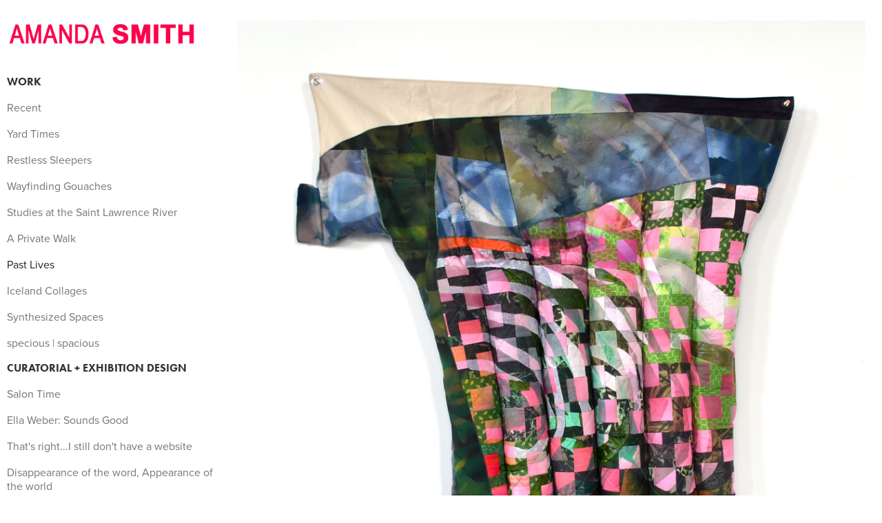

--- FILE ---
content_type: text/html; charset=utf-8
request_url: https://amandasmithart.com/past-lives
body_size: 9820
content:
<!DOCTYPE HTML>
<html lang="en-US">
<head>
  <meta charset="UTF-8" />
  <meta name="viewport" content="width=device-width, initial-scale=1" />
      <meta name="keywords"  content="Amanda Smith,Amanda Smith art,Amanda Smith artist,Amanda Smith painter,painting,art,contemporary painting,Amanda Smith curator,curator,Amanda Smith Nebraska,Amanda Smith Omaha,Amanda Smith Springfield,Amanda Smith Missouri,Amanda Smith quilts,Amanda Smith textiles,Amanda Smith quilting,Painting,contemporary art" />
      <meta name="description"  content="Online portfolio of Bloomington, Indiana-based artist Amanda Smith" />
      <meta name="twitter:card"  content="summary_large_image" />
      <meta name="twitter:site"  content="@AdobePortfolio" />
      <meta  property="og:title" content="Amanda Smith - Past Lives" />
      <meta  property="og:description" content="Online portfolio of Bloomington, Indiana-based artist Amanda Smith" />
      <meta  property="og:image" content="https://cdn.myportfolio.com/7fa154c838b0667bbc9e659d40a1eb8e/688dcb25-2a95-4639-a9e7-39df79baad33_rwc_785x356x1963x1963x1963.jpg?h=578373cf34c1c5f811410d35fdcb54c9" />
      <link rel="icon" href="[data-uri]"  />
      <link rel="stylesheet" href="/dist/css/main.css" type="text/css" />
      <link rel="stylesheet" href="https://cdn.myportfolio.com/7fa154c838b0667bbc9e659d40a1eb8e/bc98354777b57634c0c9a5915b97daa21761171129.css?h=21f0be4c3f16fb8b6aa18af87d9a5dba" type="text/css" />
    <link rel="canonical" href="https://amandasmithart.com/past-lives" />
      <title>Amanda Smith - Past Lives</title>
    <script type="text/javascript" src="//use.typekit.net/ik/[base64].js?cb=8dae7d4d979f383d5ca1dd118e49b6878a07c580" async onload="
    try {
      window.Typekit.load();
    } catch (e) {
      console.warn('Typekit not loaded.');
    }
    "></script>
</head>
  <body class="transition-enabled">  <div class='page-background-video page-background-video-with-panel'>
  </div>
  <div class="js-responsive-nav">
    <div class="responsive-nav has-social">
      <div class="close-responsive-click-area js-close-responsive-nav">
        <div class="close-responsive-button"></div>
      </div>
          <nav data-hover-hint="nav">
              <ul class="group">
                  <li class="gallery-title"><a href="/projects" >WORK</a></li>
            <li class="project-title"><a href="/recent" >Recent</a></li>
            <li class="project-title"><a href="/between-fires" >Yard Times</a></li>
            <li class="project-title"><a href="/restless-sleepers" >Restless Sleepers</a></li>
            <li class="project-title"><a href="/wayfinding-gouaches" >Wayfinding Gouaches</a></li>
            <li class="project-title"><a href="/studies-at-the-saint-lawrence-river" >Studies at the Saint Lawrence River</a></li>
            <li class="project-title"><a href="/a-private-walk" >A Private Walk</a></li>
            <li class="project-title"><a href="/past-lives" class="active">Past Lives</a></li>
            <li class="project-title"><a href="/iceland-collages" >Iceland Collages</a></li>
            <li class="project-title"><a href="/synthesized-spaces" >Synthesized Spaces</a></li>
            <li class="project-title"><a href="/specious-spacious" >specious | spacious</a></li>
              </ul>
              <ul class="group">
                  <li class="gallery-title"><a href="/curatorial" >CURATORIAL + EXHIBITION DESIGN</a></li>
            <li class="project-title"><a href="/salon-time" >Salon Time</a></li>
            <li class="project-title"><a href="/ella-weber-sounds-good" >Ella Weber: Sounds Good</a></li>
            <li class="project-title"><a href="/thats-righti-still-dont-have-a-website" >That's right...I still don't have a website</a></li>
            <li class="project-title"><a href="/disappearance-of-the-word-appearance-of-the-world" >Disappearance of the word, Appearance of the world</a></li>
            <li class="project-title"><a href="/where-we-land" >Where We Land</a></li>
            <li class="project-title"><a href="/angie-seykora-part-to-part" >Angie Seykora: Part to Part</a></li>
            <li class="project-title"><a href="/rebecca-allan-tondos-from-the-crossroads-project" >Rebecca Allan: Tondos from the Crossroads Project</a></li>
            <li class="project-title"><a href="/retrofit" >Retrofit</a></li>
              </ul>
      <div class="page-title">
        <a href="/cv-contact" >CV + BIO</a>
      </div>
      <div class="page-title">
        <a href="/contact" >CONTACT</a>
      </div>
              <div class="social pf-nav-social" data-hover-hint="navSocialIcons">
                <ul>
                        <li>
                          <a href="https://www.linkedin.com/in/amanda-smith-5a3290aa/" target="_blank">
                            <svg version="1.1" id="Layer_1" xmlns="http://www.w3.org/2000/svg" xmlns:xlink="http://www.w3.org/1999/xlink" viewBox="0 0 30 24" style="enable-background:new 0 0 30 24;" xml:space="preserve" class="icon">
                            <path id="path-1_24_" d="M19.6,19v-5.8c0-1.4-0.5-2.4-1.7-2.4c-1,0-1.5,0.7-1.8,1.3C16,12.3,16,12.6,16,13v6h-3.4
                              c0,0,0.1-9.8,0-10.8H16v1.5c0,0,0,0,0,0h0v0C16.4,9,17.2,7.9,19,7.9c2.3,0,4,1.5,4,4.9V19H19.6z M8.9,6.7L8.9,6.7
                              C7.7,6.7,7,5.9,7,4.9C7,3.8,7.8,3,8.9,3s1.9,0.8,1.9,1.9C10.9,5.9,10.1,6.7,8.9,6.7z M10.6,19H7.2V8.2h3.4V19z"/>
                            </svg>
                          </a>
                        </li>
                        <li>
                          <a href="https://www.instagram.com/amanda_smith_art/" target="_blank">
                            <svg version="1.1" id="Layer_1" xmlns="http://www.w3.org/2000/svg" xmlns:xlink="http://www.w3.org/1999/xlink" viewBox="0 0 30 24" style="enable-background:new 0 0 30 24;" xml:space="preserve" class="icon">
                            <g>
                              <path d="M15,5.4c2.1,0,2.4,0,3.2,0c0.8,0,1.2,0.2,1.5,0.3c0.4,0.1,0.6,0.3,0.9,0.6c0.3,0.3,0.5,0.5,0.6,0.9
                                c0.1,0.3,0.2,0.7,0.3,1.5c0,0.8,0,1.1,0,3.2s0,2.4,0,3.2c0,0.8-0.2,1.2-0.3,1.5c-0.1,0.4-0.3,0.6-0.6,0.9c-0.3,0.3-0.5,0.5-0.9,0.6
                                c-0.3,0.1-0.7,0.2-1.5,0.3c-0.8,0-1.1,0-3.2,0s-2.4,0-3.2,0c-0.8,0-1.2-0.2-1.5-0.3c-0.4-0.1-0.6-0.3-0.9-0.6
                                c-0.3-0.3-0.5-0.5-0.6-0.9c-0.1-0.3-0.2-0.7-0.3-1.5c0-0.8,0-1.1,0-3.2s0-2.4,0-3.2c0-0.8,0.2-1.2,0.3-1.5c0.1-0.4,0.3-0.6,0.6-0.9
                                c0.3-0.3,0.5-0.5,0.9-0.6c0.3-0.1,0.7-0.2,1.5-0.3C12.6,5.4,12.9,5.4,15,5.4 M15,4c-2.2,0-2.4,0-3.3,0c-0.9,0-1.4,0.2-1.9,0.4
                                c-0.5,0.2-1,0.5-1.4,0.9C7.9,5.8,7.6,6.2,7.4,6.8C7.2,7.3,7.1,7.9,7,8.7C7,9.6,7,9.8,7,12s0,2.4,0,3.3c0,0.9,0.2,1.4,0.4,1.9
                                c0.2,0.5,0.5,1,0.9,1.4c0.4,0.4,0.9,0.7,1.4,0.9c0.5,0.2,1.1,0.3,1.9,0.4c0.9,0,1.1,0,3.3,0s2.4,0,3.3,0c0.9,0,1.4-0.2,1.9-0.4
                                c0.5-0.2,1-0.5,1.4-0.9c0.4-0.4,0.7-0.9,0.9-1.4c0.2-0.5,0.3-1.1,0.4-1.9c0-0.9,0-1.1,0-3.3s0-2.4,0-3.3c0-0.9-0.2-1.4-0.4-1.9
                                c-0.2-0.5-0.5-1-0.9-1.4c-0.4-0.4-0.9-0.7-1.4-0.9c-0.5-0.2-1.1-0.3-1.9-0.4C17.4,4,17.2,4,15,4L15,4L15,4z"/>
                              <path d="M15,7.9c-2.3,0-4.1,1.8-4.1,4.1s1.8,4.1,4.1,4.1s4.1-1.8,4.1-4.1S17.3,7.9,15,7.9L15,7.9z M15,14.7c-1.5,0-2.7-1.2-2.7-2.7
                                c0-1.5,1.2-2.7,2.7-2.7s2.7,1.2,2.7,2.7C17.7,13.5,16.5,14.7,15,14.7L15,14.7z"/>
                              <path d="M20.2,7.7c0,0.5-0.4,1-1,1s-1-0.4-1-1s0.4-1,1-1S20.2,7.2,20.2,7.7L20.2,7.7z"/>
                            </g>
                            </svg>
                          </a>
                        </li>
                </ul>
              </div>
          </nav>
    </div>
  </div>
  <div class="site-wrap cfix js-site-wrap">
    <div class="site-container">
      <div class="site-content e2e-site-content">
        <div class="sidebar-content">
          <header class="site-header">
              <div class="logo-wrap" data-hover-hint="logo">
                    <div class="logo e2e-site-logo-text logo-image  ">
    <a href="/projects" class="image-normal image-link">
      <img src="https://cdn.myportfolio.com/7fa154c838b0667bbc9e659d40a1eb8e/804c5bac-a4d6-4796-82e5-2e21cf55adf2_rwc_0x0x793x104x4096.jpg?h=d234aaa12ae61308c08223230f282581" alt="Amanda Smith">
    </a>
</div>
              </div>
  <div class="hamburger-click-area js-hamburger">
    <div class="hamburger">
      <i></i>
      <i></i>
      <i></i>
    </div>
  </div>
          </header>
              <nav data-hover-hint="nav">
              <ul class="group">
                  <li class="gallery-title"><a href="/projects" >WORK</a></li>
            <li class="project-title"><a href="/recent" >Recent</a></li>
            <li class="project-title"><a href="/between-fires" >Yard Times</a></li>
            <li class="project-title"><a href="/restless-sleepers" >Restless Sleepers</a></li>
            <li class="project-title"><a href="/wayfinding-gouaches" >Wayfinding Gouaches</a></li>
            <li class="project-title"><a href="/studies-at-the-saint-lawrence-river" >Studies at the Saint Lawrence River</a></li>
            <li class="project-title"><a href="/a-private-walk" >A Private Walk</a></li>
            <li class="project-title"><a href="/past-lives" class="active">Past Lives</a></li>
            <li class="project-title"><a href="/iceland-collages" >Iceland Collages</a></li>
            <li class="project-title"><a href="/synthesized-spaces" >Synthesized Spaces</a></li>
            <li class="project-title"><a href="/specious-spacious" >specious | spacious</a></li>
              </ul>
              <ul class="group">
                  <li class="gallery-title"><a href="/curatorial" >CURATORIAL + EXHIBITION DESIGN</a></li>
            <li class="project-title"><a href="/salon-time" >Salon Time</a></li>
            <li class="project-title"><a href="/ella-weber-sounds-good" >Ella Weber: Sounds Good</a></li>
            <li class="project-title"><a href="/thats-righti-still-dont-have-a-website" >That's right...I still don't have a website</a></li>
            <li class="project-title"><a href="/disappearance-of-the-word-appearance-of-the-world" >Disappearance of the word, Appearance of the world</a></li>
            <li class="project-title"><a href="/where-we-land" >Where We Land</a></li>
            <li class="project-title"><a href="/angie-seykora-part-to-part" >Angie Seykora: Part to Part</a></li>
            <li class="project-title"><a href="/rebecca-allan-tondos-from-the-crossroads-project" >Rebecca Allan: Tondos from the Crossroads Project</a></li>
            <li class="project-title"><a href="/retrofit" >Retrofit</a></li>
              </ul>
      <div class="page-title">
        <a href="/cv-contact" >CV + BIO</a>
      </div>
      <div class="page-title">
        <a href="/contact" >CONTACT</a>
      </div>
                  <div class="social pf-nav-social" data-hover-hint="navSocialIcons">
                    <ul>
                            <li>
                              <a href="https://www.linkedin.com/in/amanda-smith-5a3290aa/" target="_blank">
                                <svg version="1.1" id="Layer_1" xmlns="http://www.w3.org/2000/svg" xmlns:xlink="http://www.w3.org/1999/xlink" viewBox="0 0 30 24" style="enable-background:new 0 0 30 24;" xml:space="preserve" class="icon">
                                <path id="path-1_24_" d="M19.6,19v-5.8c0-1.4-0.5-2.4-1.7-2.4c-1,0-1.5,0.7-1.8,1.3C16,12.3,16,12.6,16,13v6h-3.4
                                  c0,0,0.1-9.8,0-10.8H16v1.5c0,0,0,0,0,0h0v0C16.4,9,17.2,7.9,19,7.9c2.3,0,4,1.5,4,4.9V19H19.6z M8.9,6.7L8.9,6.7
                                  C7.7,6.7,7,5.9,7,4.9C7,3.8,7.8,3,8.9,3s1.9,0.8,1.9,1.9C10.9,5.9,10.1,6.7,8.9,6.7z M10.6,19H7.2V8.2h3.4V19z"/>
                                </svg>
                              </a>
                            </li>
                            <li>
                              <a href="https://www.instagram.com/amanda_smith_art/" target="_blank">
                                <svg version="1.1" id="Layer_1" xmlns="http://www.w3.org/2000/svg" xmlns:xlink="http://www.w3.org/1999/xlink" viewBox="0 0 30 24" style="enable-background:new 0 0 30 24;" xml:space="preserve" class="icon">
                                <g>
                                  <path d="M15,5.4c2.1,0,2.4,0,3.2,0c0.8,0,1.2,0.2,1.5,0.3c0.4,0.1,0.6,0.3,0.9,0.6c0.3,0.3,0.5,0.5,0.6,0.9
                                    c0.1,0.3,0.2,0.7,0.3,1.5c0,0.8,0,1.1,0,3.2s0,2.4,0,3.2c0,0.8-0.2,1.2-0.3,1.5c-0.1,0.4-0.3,0.6-0.6,0.9c-0.3,0.3-0.5,0.5-0.9,0.6
                                    c-0.3,0.1-0.7,0.2-1.5,0.3c-0.8,0-1.1,0-3.2,0s-2.4,0-3.2,0c-0.8,0-1.2-0.2-1.5-0.3c-0.4-0.1-0.6-0.3-0.9-0.6
                                    c-0.3-0.3-0.5-0.5-0.6-0.9c-0.1-0.3-0.2-0.7-0.3-1.5c0-0.8,0-1.1,0-3.2s0-2.4,0-3.2c0-0.8,0.2-1.2,0.3-1.5c0.1-0.4,0.3-0.6,0.6-0.9
                                    c0.3-0.3,0.5-0.5,0.9-0.6c0.3-0.1,0.7-0.2,1.5-0.3C12.6,5.4,12.9,5.4,15,5.4 M15,4c-2.2,0-2.4,0-3.3,0c-0.9,0-1.4,0.2-1.9,0.4
                                    c-0.5,0.2-1,0.5-1.4,0.9C7.9,5.8,7.6,6.2,7.4,6.8C7.2,7.3,7.1,7.9,7,8.7C7,9.6,7,9.8,7,12s0,2.4,0,3.3c0,0.9,0.2,1.4,0.4,1.9
                                    c0.2,0.5,0.5,1,0.9,1.4c0.4,0.4,0.9,0.7,1.4,0.9c0.5,0.2,1.1,0.3,1.9,0.4c0.9,0,1.1,0,3.3,0s2.4,0,3.3,0c0.9,0,1.4-0.2,1.9-0.4
                                    c0.5-0.2,1-0.5,1.4-0.9c0.4-0.4,0.7-0.9,0.9-1.4c0.2-0.5,0.3-1.1,0.4-1.9c0-0.9,0-1.1,0-3.3s0-2.4,0-3.3c0-0.9-0.2-1.4-0.4-1.9
                                    c-0.2-0.5-0.5-1-0.9-1.4c-0.4-0.4-0.9-0.7-1.4-0.9c-0.5-0.2-1.1-0.3-1.9-0.4C17.4,4,17.2,4,15,4L15,4L15,4z"/>
                                  <path d="M15,7.9c-2.3,0-4.1,1.8-4.1,4.1s1.8,4.1,4.1,4.1s4.1-1.8,4.1-4.1S17.3,7.9,15,7.9L15,7.9z M15,14.7c-1.5,0-2.7-1.2-2.7-2.7
                                    c0-1.5,1.2-2.7,2.7-2.7s2.7,1.2,2.7,2.7C17.7,13.5,16.5,14.7,15,14.7L15,14.7z"/>
                                  <path d="M20.2,7.7c0,0.5-0.4,1-1,1s-1-0.4-1-1s0.4-1,1-1S20.2,7.2,20.2,7.7L20.2,7.7z"/>
                                </g>
                                </svg>
                              </a>
                            </li>
                    </ul>
                  </div>
              </nav>
        </div>
        <main>
  <div class="page-container" data-context="page.page.container" data-hover-hint="pageContainer">
    <section class="page standard-modules">
      <div class="page-content js-page-content" data-context="pages" data-identity="id:p5add38c4136c7de03790c6a62705f51e19e14f40b25c94544299b">
        <div id="project-canvas" class="js-project-modules modules content">
          <div id="project-modules">
              
              <div class="project-module module image project-module-image js-js-project-module"  style="padding-top: px;
padding-bottom: 70px;
  width: 95%;
">

  

  
     <div class="js-lightbox" data-src="https://cdn.myportfolio.com/7fa154c838b0667bbc9e659d40a1eb8e/d74782ac-2bde-4854-a266-5c71cb50dd0b.jpg?h=06f60c9b205e3b2fb6e0482ef465e927">
           <img
             class="js-lazy e2e-site-project-module-image"
             src="[data-uri]"
             data-src="https://cdn.myportfolio.com/7fa154c838b0667bbc9e659d40a1eb8e/d74782ac-2bde-4854-a266-5c71cb50dd0b_rw_1920.jpg?h=7c339abb30dd273acd61086457affa8a"
             data-srcset="https://cdn.myportfolio.com/7fa154c838b0667bbc9e659d40a1eb8e/d74782ac-2bde-4854-a266-5c71cb50dd0b_rw_600.jpg?h=7823b105ce22bcfc300bbad5153d2db9 600w,https://cdn.myportfolio.com/7fa154c838b0667bbc9e659d40a1eb8e/d74782ac-2bde-4854-a266-5c71cb50dd0b_rw_1200.jpg?h=a5c3e3660e3735c764a8b4f04cddba53 1200w,https://cdn.myportfolio.com/7fa154c838b0667bbc9e659d40a1eb8e/d74782ac-2bde-4854-a266-5c71cb50dd0b_rw_1920.jpg?h=7c339abb30dd273acd61086457affa8a 1920w,"
             data-sizes="(max-width: 1920px) 100vw, 1920px"
             width="1920"
             height="0"
             style="padding-bottom: 102.5%; background: rgba(0, 0, 0, 0.03)"
             
           >
     </div>
  

    <div class="project-module module-caption-container js-caption-container align-left">
      <div class="rich-text module-caption js-text-editable"><p><span style="font-family:vcsm;font-weight:300;"></span><span style="font-family:vcsm;font-style:italic;font-weight:300;">Past Life Raft no. 1</span><span style="font-family:vcsm;font-weight:300;">, 2019. &nbsp;Acrylic, spray paint, canvas, wool, mixed cotton fabrics, digital prints on cotton, and polyfill, 40 x 40"</span></p></div>
    </div>
</div>

              
              
              
              
              
              
              
              
              
              
              
              
              
              
              
              
              
              <div class="project-module module tree project-module-tree js-js-project-module e2e-site-project-module-tree" >
  <div class="tree-wrapper valign-top">
      <div class="tree-child-wrapper" style="flex: 978000000">
        
        <div class="project-module module image project-module-image js-js-project-module"  style="padding-top: px;
padding-bottom: 70px;
  width: 90%;
">

  

  
     <div class="js-lightbox" data-src="https://cdn.myportfolio.com/7fa154c838b0667bbc9e659d40a1eb8e/81211058-a7b8-411b-9ce7-972e8fdc662d.jpg?h=f8cea7982266e046cb233e9607771814">
           <img
             class="js-lazy e2e-site-project-module-image"
             src="[data-uri]"
             data-src="https://cdn.myportfolio.com/7fa154c838b0667bbc9e659d40a1eb8e/81211058-a7b8-411b-9ce7-972e8fdc662d_rw_1200.jpg?h=2405bd36725da65492e0b09c223bf616"
             data-srcset="https://cdn.myportfolio.com/7fa154c838b0667bbc9e659d40a1eb8e/81211058-a7b8-411b-9ce7-972e8fdc662d_rw_600.jpg?h=bdb85bf8b4979d0303dbbf1cc1305636 600w,https://cdn.myportfolio.com/7fa154c838b0667bbc9e659d40a1eb8e/81211058-a7b8-411b-9ce7-972e8fdc662d_rw_1200.jpg?h=2405bd36725da65492e0b09c223bf616 978w,"
             data-sizes="(max-width: 978px) 100vw, 978px"
             width="978"
             height="0"
             style="padding-bottom: 122.67%; background: rgba(0, 0, 0, 0.03)"
             
           >
     </div>
  

    <div class="project-module module-caption-container js-caption-container align-left">
      <div class="rich-text module-caption js-text-editable"><p><span style="font-family:vcsm;font-weight:300;"></span><span style="font-family:vcsm;font-style:italic;font-weight:300;">Past Life Raft no. 2,</span><span style="font-family:vcsm;font-weight:300;"> 2019. &nbsp;Acrylic, spray paint, canvas, wool, mixed cotton fabrics, digital prints on cotton, and polyfil, 50&nbsp;x 40"</span></p></div>
    </div>
</div>

        
        
        
        
        
        
        
      </div>
      <div class="tree-child-wrapper" style="flex: 1459151362">
        
        <div class="project-module module image project-module-image js-js-project-module"  style="padding-top: px;
padding-bottom: 70px;
  width: 90%;
">

  

  
     <div class="js-lightbox" data-src="https://cdn.myportfolio.com/7fa154c838b0667bbc9e659d40a1eb8e/3cb69f1d-c6ef-44d2-a21e-6d4f5910ab74.jpg?h=865b32addf375dc497c8a2baadb55ba0">
           <img
             class="js-lazy e2e-site-project-module-image"
             src="[data-uri]"
             data-src="https://cdn.myportfolio.com/7fa154c838b0667bbc9e659d40a1eb8e/3cb69f1d-c6ef-44d2-a21e-6d4f5910ab74_rw_1920.jpg?h=85f574ef6cb4fc4344eab8dd7087cc48"
             data-srcset="https://cdn.myportfolio.com/7fa154c838b0667bbc9e659d40a1eb8e/3cb69f1d-c6ef-44d2-a21e-6d4f5910ab74_rw_600.jpg?h=f5993074caf7663cf0dcdc06c5fd8978 600w,https://cdn.myportfolio.com/7fa154c838b0667bbc9e659d40a1eb8e/3cb69f1d-c6ef-44d2-a21e-6d4f5910ab74_rw_1200.jpg?h=7717597023fa73755480edbd5372a1a1 1200w,https://cdn.myportfolio.com/7fa154c838b0667bbc9e659d40a1eb8e/3cb69f1d-c6ef-44d2-a21e-6d4f5910ab74_rw_1920.jpg?h=85f574ef6cb4fc4344eab8dd7087cc48 1920w,"
             data-sizes="(max-width: 1920px) 100vw, 1920px"
             width="1920"
             height="0"
             style="padding-bottom: 82.17%; background: rgba(0, 0, 0, 0.03)"
             
           >
     </div>
  

    <div class="project-module module-caption-container js-caption-container align-left">
      <div class="rich-text module-caption js-text-editable"><p><span style="font-family:vcsm;font-weight:300;"></span><span style="font-family:vcsm;font-style:italic;font-weight:300;">Limbo Cushion</span><span style="font-family:vcsm;font-weight:300;">, 2019.&nbsp; Acrylic, spray paint, mixed cotton fabrics, digital prints on cotton, wool, canvas, cord, grommets, polyfil</span></p></div>
    </div>
</div>

        
        
        
        
        
        
        
      </div>
  </div>
</div>

              
              <div class="project-module module image project-module-image js-js-project-module"  style="padding-top: px;
padding-bottom: 70px;
  width: 95%;
">

  

  
     <div class="js-lightbox" data-src="https://cdn.myportfolio.com/7fa154c838b0667bbc9e659d40a1eb8e/b005df7a-6da6-4b56-b6b2-3d41448579cc.jpg?h=8709888b42402d9e2e1e343379e242a3">
           <img
             class="js-lazy e2e-site-project-module-image"
             src="[data-uri]"
             data-src="https://cdn.myportfolio.com/7fa154c838b0667bbc9e659d40a1eb8e/b005df7a-6da6-4b56-b6b2-3d41448579cc_rw_3840.jpg?h=25afb36e37e7f4a2d4bf7bc32c725ad2"
             data-srcset="https://cdn.myportfolio.com/7fa154c838b0667bbc9e659d40a1eb8e/b005df7a-6da6-4b56-b6b2-3d41448579cc_rw_600.jpg?h=73e43df8e33bab064f9e8f3ef3d7fd74 600w,https://cdn.myportfolio.com/7fa154c838b0667bbc9e659d40a1eb8e/b005df7a-6da6-4b56-b6b2-3d41448579cc_rw_1200.jpg?h=7f22d132f48e4d3962836f447f262107 1200w,https://cdn.myportfolio.com/7fa154c838b0667bbc9e659d40a1eb8e/b005df7a-6da6-4b56-b6b2-3d41448579cc_rw_1920.jpg?h=ca4cbc0e405747aed71565aec8ead882 1920w,https://cdn.myportfolio.com/7fa154c838b0667bbc9e659d40a1eb8e/b005df7a-6da6-4b56-b6b2-3d41448579cc_rw_3840.jpg?h=25afb36e37e7f4a2d4bf7bc32c725ad2 3840w,"
             data-sizes="(max-width: 3840px) 100vw, 3840px"
             width="3840"
             height="0"
             style="padding-bottom: 68.67%; background: rgba(0, 0, 0, 0.03)"
             
           >
     </div>
  

    <div class="project-module module-caption-container js-caption-container align-left">
      <div class="rich-text module-caption js-text-editable"><p><span style="font-family:arial"></span><span style="font-family:vcsm;font-style:italic;font-weight:300;">Past Lives no. 6</span><span style="font-family:arial">, </span><span style="font-family:vcsm;font-weight:300;">2018. &nbsp;Mixed fabrics, acrylic paint, thread, and batting. &nbsp;56 x 82"&nbsp;(Collection of International Quilt Museum)</span><span style="font-family:arial"></span></p></div>
    </div>
</div>

              
              
              
              
              
              
              
              
              
              
              
              
              
              
              
              
              
              <div class="project-module module tree project-module-tree js-js-project-module e2e-site-project-module-tree" >
  <div class="tree-wrapper valign-top">
      <div class="tree-child-wrapper" style="flex: 3840000000">
        
        <div class="project-module module image project-module-image js-js-project-module"  style="padding-top: px;
padding-bottom: 70px;
  width: 90%;
  max-width: 2000px;
">

  

  
     <div class="js-lightbox" data-src="https://cdn.myportfolio.com/7fa154c838b0667bbc9e659d40a1eb8e/e2e44bad-8c7d-427f-8b9c-b5fb2627c77f.jpg?h=d24d71fc51698ebd08061d068f04f45d">
           <img
             class="js-lazy e2e-site-project-module-image"
             src="[data-uri]"
             data-src="https://cdn.myportfolio.com/7fa154c838b0667bbc9e659d40a1eb8e/e2e44bad-8c7d-427f-8b9c-b5fb2627c77f_rw_3840.jpg?h=dccd204cd2519e59e32a7dbf14fc64e8"
             data-srcset="https://cdn.myportfolio.com/7fa154c838b0667bbc9e659d40a1eb8e/e2e44bad-8c7d-427f-8b9c-b5fb2627c77f_rw_600.jpg?h=d8b33ebd84bd68afd8b2ab397b29f4b8 600w,https://cdn.myportfolio.com/7fa154c838b0667bbc9e659d40a1eb8e/e2e44bad-8c7d-427f-8b9c-b5fb2627c77f_rw_1200.jpg?h=a825c55a19f20aa8032c91ab95da930a 1200w,https://cdn.myportfolio.com/7fa154c838b0667bbc9e659d40a1eb8e/e2e44bad-8c7d-427f-8b9c-b5fb2627c77f_rw_1920.jpg?h=14f8771a8a59ad34919d6b762b690ef1 1920w,https://cdn.myportfolio.com/7fa154c838b0667bbc9e659d40a1eb8e/e2e44bad-8c7d-427f-8b9c-b5fb2627c77f_rw_3840.jpg?h=dccd204cd2519e59e32a7dbf14fc64e8 3840w,"
             data-sizes="(max-width: 3840px) 100vw, 3840px"
             width="3840"
             height="0"
             style="padding-bottom: 75%; background: rgba(0, 0, 0, 0.03)"
             
           >
     </div>
  

    <div class="project-module module-caption-container js-caption-container align-left">
      <div class="rich-text module-caption js-text-editable"><p><span style="font-family:arial"></span><span style="font-family:vcsm;font-style:italic;font-weight:300;">Past Lives no.3</span><span style="font-family:arial">, </span><span style="font-family:vcsm;font-weight:300;">2018.&nbsp;Cotton fabrics, digital image on cotton, hand-dyed and painted fabrics, duck hunting camouflage, thread, and batting,&nbsp;52 x 68”</span><span style="font-family:arial"></span></p></div>
    </div>
</div>

        
        
        
        
        
        
        
      </div>
      <div class="tree-child-wrapper" style="flex: 3976453697">
        
        <div class="project-module module image project-module-image js-js-project-module"  style="padding-top: px;
padding-bottom: 70px;
  width: 90%;
">

  

  
     <div class="js-lightbox" data-src="https://cdn.myportfolio.com/7fa154c838b0667bbc9e659d40a1eb8e/f32a165b-ffe0-48ad-82fe-f1fc9bcd5dd5.jpg?h=5c9c51c233f9a0745953382ca5298263">
           <img
             class="js-lazy e2e-site-project-module-image"
             src="[data-uri]"
             data-src="https://cdn.myportfolio.com/7fa154c838b0667bbc9e659d40a1eb8e/f32a165b-ffe0-48ad-82fe-f1fc9bcd5dd5_rw_1920.jpg?h=af098bb2164a07ef4c10c5979dc0eb75"
             data-srcset="https://cdn.myportfolio.com/7fa154c838b0667bbc9e659d40a1eb8e/f32a165b-ffe0-48ad-82fe-f1fc9bcd5dd5_rw_600.jpg?h=ae90c7d9753c896298f01242b4578f18 600w,https://cdn.myportfolio.com/7fa154c838b0667bbc9e659d40a1eb8e/f32a165b-ffe0-48ad-82fe-f1fc9bcd5dd5_rw_1200.jpg?h=4298ad10983fbf852ad20a8143ddb96c 1200w,https://cdn.myportfolio.com/7fa154c838b0667bbc9e659d40a1eb8e/f32a165b-ffe0-48ad-82fe-f1fc9bcd5dd5_rw_1920.jpg?h=af098bb2164a07ef4c10c5979dc0eb75 1920w,"
             data-sizes="(max-width: 1920px) 100vw, 1920px"
             width="1920"
             height="0"
             style="padding-bottom: 72.5%; background: rgba(0, 0, 0, 0.03)"
             
           >
     </div>
  

    <div class="project-module module-caption-container js-caption-container align-left">
      <div class="rich-text module-caption js-text-editable"><p><span style="font-family:arial"></span><span style="font-family:vcsm;font-style:italic;font-weight:300;">Past Lives no.1</span><span style="font-family:arial">, </span><span style="font-family:vcsm;font-weight:300;">2018.&nbsp;Cotton fabric, duck hunting camouflage, used dishtowels, thread, and batting,&nbsp;28 x 36”</span><span style="font-family:arial"></span></p></div>
    </div>
</div>

        
        
        
        
        
        
        
      </div>
  </div>
</div>

              
              
              
              
              
              
              
              
              
              <div class="project-module module tree project-module-tree js-js-project-module e2e-site-project-module-tree" >
  <div class="tree-wrapper valign-top">
      <div class="tree-child-wrapper" style="flex: 3840000000">
        
        <div class="project-module module image project-module-image js-js-project-module"  style="padding-top: px;
padding-bottom: 70px;
  width: 90%;
">

  

  
     <div class="js-lightbox" data-src="https://cdn.myportfolio.com/7fa154c838b0667bbc9e659d40a1eb8e/270d451e-98b4-4b2d-b88e-eaaad174e149.jpg?h=526dd33d9f1b881648032502b4191e72">
           <img
             class="js-lazy e2e-site-project-module-image"
             src="[data-uri]"
             data-src="https://cdn.myportfolio.com/7fa154c838b0667bbc9e659d40a1eb8e/270d451e-98b4-4b2d-b88e-eaaad174e149_rw_3840.jpg?h=a70d4fcde0a94afa7ca538bef7be869c"
             data-srcset="https://cdn.myportfolio.com/7fa154c838b0667bbc9e659d40a1eb8e/270d451e-98b4-4b2d-b88e-eaaad174e149_rw_600.jpg?h=b302b06baa8eabbe17127c4e7a00fc0b 600w,https://cdn.myportfolio.com/7fa154c838b0667bbc9e659d40a1eb8e/270d451e-98b4-4b2d-b88e-eaaad174e149_rw_1200.jpg?h=8424fe57487e283f7242a84fa0217791 1200w,https://cdn.myportfolio.com/7fa154c838b0667bbc9e659d40a1eb8e/270d451e-98b4-4b2d-b88e-eaaad174e149_rw_1920.jpg?h=f007b58470f11e5f36dd672824c07c51 1920w,https://cdn.myportfolio.com/7fa154c838b0667bbc9e659d40a1eb8e/270d451e-98b4-4b2d-b88e-eaaad174e149_rw_3840.jpg?h=a70d4fcde0a94afa7ca538bef7be869c 3840w,"
             data-sizes="(max-width: 3840px) 100vw, 3840px"
             width="3840"
             height="0"
             style="padding-bottom: 69.17%; background: rgba(0, 0, 0, 0.03)"
             
           >
     </div>
  

    <div class="project-module module-caption-container js-caption-container align-left">
      <div class="rich-text module-caption js-text-editable"><p><span style="font-family:vcsm;font-style:italic;font-weight:300;">Past Lives no. 7</span>, <span style="font-family:vcsm;font-weight:300;">2018. &nbsp;Mixed fabrics, digital print on cotton,&nbsp;quilted. &nbsp;56 x 82"</span></p></div>
    </div>
</div>

        
        
        
        
        
        
        
      </div>
      <div class="tree-child-wrapper" style="flex: 3536632017">
        
        <div class="project-module module image project-module-image js-js-project-module"  style="padding-top: px;
padding-bottom: 70px;
  width: 90%;
">

  

  
     <div class="js-lightbox" data-src="https://cdn.myportfolio.com/7fa154c838b0667bbc9e659d40a1eb8e/8a12e710-c67e-4afa-8d09-ad37271135aa.jpg?h=eb2df06d21ef9eee51173213e2dde882">
           <img
             class="js-lazy e2e-site-project-module-image"
             src="[data-uri]"
             data-src="https://cdn.myportfolio.com/7fa154c838b0667bbc9e659d40a1eb8e/8a12e710-c67e-4afa-8d09-ad37271135aa_rw_1920.jpg?h=6c1631d35a7c2b4b2133b96dbf627e3f"
             data-srcset="https://cdn.myportfolio.com/7fa154c838b0667bbc9e659d40a1eb8e/8a12e710-c67e-4afa-8d09-ad37271135aa_rw_600.jpg?h=5efb92614561ffa5757a971d842ae746 600w,https://cdn.myportfolio.com/7fa154c838b0667bbc9e659d40a1eb8e/8a12e710-c67e-4afa-8d09-ad37271135aa_rw_1200.jpg?h=8236651625c945e6b7b5a515acd68de0 1200w,https://cdn.myportfolio.com/7fa154c838b0667bbc9e659d40a1eb8e/8a12e710-c67e-4afa-8d09-ad37271135aa_rw_1920.jpg?h=6c1631d35a7c2b4b2133b96dbf627e3f 1920w,"
             data-sizes="(max-width: 1920px) 100vw, 1920px"
             width="1920"
             height="0"
             style="padding-bottom: 75%; background: rgba(0, 0, 0, 0.03)"
             
           >
     </div>
  

    <div class="project-module module-caption-container js-caption-container align-left">
      <div class="rich-text module-caption js-text-editable"><p><span style="font-family:vcsm;font-style:italic;font-weight:300;">Past Lives no. 8</span>, <span style="font-family:vcsm;font-weight:300;">2018. &nbsp;Mixed fabrics, digital prints on cotton, acrylic paint, stretched. &nbsp;45 x 60"</span></p></div>
    </div>
</div>

        
        
        
        
        
        
        
      </div>
  </div>
</div>

              
              
              
              
              
              
              
              
              
              <div class="project-module module tree project-module-tree js-js-project-module e2e-site-project-module-tree" >
  <div class="tree-wrapper valign-top">
      <div class="tree-child-wrapper" style="flex: 1920000000">
        
        <div class="project-module module image project-module-image js-js-project-module"  style="padding-top: px;
padding-bottom: 70px;
  width: 90%;
">

  

  
     <div class="js-lightbox" data-src="https://cdn.myportfolio.com/7fa154c838b0667bbc9e659d40a1eb8e/abf84ff2-822b-448d-b15a-8cf34bd18509.jpg?h=e1a295adcb540078ffbd2bb7a0dfbd06">
           <img
             class="js-lazy e2e-site-project-module-image"
             src="[data-uri]"
             data-src="https://cdn.myportfolio.com/7fa154c838b0667bbc9e659d40a1eb8e/abf84ff2-822b-448d-b15a-8cf34bd18509_rw_1920.jpg?h=bb616da4abf52bda177ac1ffb00e52b8"
             data-srcset="https://cdn.myportfolio.com/7fa154c838b0667bbc9e659d40a1eb8e/abf84ff2-822b-448d-b15a-8cf34bd18509_rw_600.jpg?h=b558cf36561e5a3de68b2eae4a184b36 600w,https://cdn.myportfolio.com/7fa154c838b0667bbc9e659d40a1eb8e/abf84ff2-822b-448d-b15a-8cf34bd18509_rw_1200.jpg?h=4cceb0b50b92196c103cb2f3ae374f07 1200w,https://cdn.myportfolio.com/7fa154c838b0667bbc9e659d40a1eb8e/abf84ff2-822b-448d-b15a-8cf34bd18509_rw_1920.jpg?h=bb616da4abf52bda177ac1ffb00e52b8 1920w,"
             data-sizes="(max-width: 1920px) 100vw, 1920px"
             width="1920"
             height="0"
             style="padding-bottom: 79.17%; background: rgba(0, 0, 0, 0.03)"
             
           >
     </div>
  

    <div class="project-module module-caption-container js-caption-container align-left">
      <div class="rich-text module-caption js-text-editable"><p><span style="font-family:arial"></span><span style="font-family:vcsm;font-style:italic;font-weight:300;">Past Lives no.4</span><span style="font-family:arial">, </span><span style="font-family:vcsm;font-weight:300;">2018.&nbsp;Cotton fabric, digital image on cotton,&nbsp;thread, and batting,&nbsp;32&nbsp;x 42” (Collection of International Quilt Museum)</span><span style="font-family:arial"></span></p></div>
    </div>
</div>

        
        
        
        
        
        
        
      </div>
      <div class="tree-child-wrapper" style="flex: 1903728814">
        
        <div class="project-module module image project-module-image js-js-project-module"  style="padding-top: px;
padding-bottom: 70px;
  width: 90%;
">

  

  
     <div class="js-lightbox" data-src="https://cdn.myportfolio.com/7fa154c838b0667bbc9e659d40a1eb8e/fd09129c-4f6d-4da9-b45e-9efdcae6d1e1.jpg?h=9ba15b9eae280822c7c416bb13638fe3">
           <img
             class="js-lazy e2e-site-project-module-image"
             src="[data-uri]"
             data-src="https://cdn.myportfolio.com/7fa154c838b0667bbc9e659d40a1eb8e/fd09129c-4f6d-4da9-b45e-9efdcae6d1e1_rw_1920.jpg?h=9d86b7ba2ba6ebc7bd1e3bcff7da50cb"
             data-srcset="https://cdn.myportfolio.com/7fa154c838b0667bbc9e659d40a1eb8e/fd09129c-4f6d-4da9-b45e-9efdcae6d1e1_rw_600.jpg?h=839d582af74180d4c375417eaa77c283 600w,https://cdn.myportfolio.com/7fa154c838b0667bbc9e659d40a1eb8e/fd09129c-4f6d-4da9-b45e-9efdcae6d1e1_rw_1200.jpg?h=3fd3d3ac015d490c638c55e071ec717f 1200w,https://cdn.myportfolio.com/7fa154c838b0667bbc9e659d40a1eb8e/fd09129c-4f6d-4da9-b45e-9efdcae6d1e1_rw_1920.jpg?h=9d86b7ba2ba6ebc7bd1e3bcff7da50cb 1920w,"
             data-sizes="(max-width: 1920px) 100vw, 1920px"
             width="1920"
             height="0"
             style="padding-bottom: 79.83%; background: rgba(0, 0, 0, 0.03)"
             
           >
     </div>
  

    <div class="project-module module-caption-container js-caption-container align-left">
      <div class="rich-text module-caption js-text-editable"><p><span style="font-family:arial"></span><span style="font-family:vcsm;font-style:italic;font-weight:300;">Past Lives no.2</span><span style="font-family:arial">, </span><span style="font-family:vcsm;font-weight:300;">2018.&nbsp;Cotton fabrics, stained bath towel, thread, batting, and latex paint,&nbsp;30 x 40”</span><span style="font-family:arial"></span></p></div>
    </div>
</div>

        
        
        
        
        
        
        
      </div>
  </div>
</div>

              
              <div class="project-module module image project-module-image js-js-project-module" >

  

  
     <div class="js-lightbox" data-src="https://cdn.myportfolio.com/7fa154c838b0667bbc9e659d40a1eb8e/30ff6a5b-ccd0-46aa-90e3-ca44a907d632.jpg?h=0a0378d70b3a02919c88332ea73ef31a">
           <img
             class="js-lazy e2e-site-project-module-image"
             src="[data-uri]"
             data-src="https://cdn.myportfolio.com/7fa154c838b0667bbc9e659d40a1eb8e/30ff6a5b-ccd0-46aa-90e3-ca44a907d632_rw_3840.jpg?h=8f8c5ec30e8c9e454d9a31220a1f492f"
             data-srcset="https://cdn.myportfolio.com/7fa154c838b0667bbc9e659d40a1eb8e/30ff6a5b-ccd0-46aa-90e3-ca44a907d632_rw_600.jpg?h=05c66dcf08cbf1f22c0ecfa17ff5ad8f 600w,https://cdn.myportfolio.com/7fa154c838b0667bbc9e659d40a1eb8e/30ff6a5b-ccd0-46aa-90e3-ca44a907d632_rw_1200.jpg?h=d876469dc00e0ac9a5a7a8bacc21c697 1200w,https://cdn.myportfolio.com/7fa154c838b0667bbc9e659d40a1eb8e/30ff6a5b-ccd0-46aa-90e3-ca44a907d632_rw_1920.jpg?h=261bf0b1c996e6aaf2e6564fe5129d2c 1920w,https://cdn.myportfolio.com/7fa154c838b0667bbc9e659d40a1eb8e/30ff6a5b-ccd0-46aa-90e3-ca44a907d632_rw_3840.jpg?h=8f8c5ec30e8c9e454d9a31220a1f492f 3840w,"
             data-sizes="(max-width: 3840px) 100vw, 3840px"
             width="3840"
             height="0"
             style="padding-bottom: 68.83%; background: rgba(0, 0, 0, 0.03)"
             
           >
     </div>
  

    <div class="project-module module-caption-container js-caption-container align-left">
      <div class="rich-text module-caption js-text-editable"><p><span style="font-family:arial"></span><span style="font-family:vcsm;font-style:italic;font-weight:300;">Past Lives no.5</span><span style="font-family:arial">, </span><span style="font-family:vcsm;font-weight:300;">2018.&nbsp;Mixed fabrics,&nbsp;thread, and batting,&nbsp;32&nbsp;x 52”</span><span style="font-family:arial"></span></p></div>
    </div>
</div>

              
              
              
              
              
              
              
              
              
              
              
              
              
              
              
              
              
              <div class="project-module module tree project-module-tree js-js-project-module e2e-site-project-module-tree" >
  <div class="tree-wrapper valign-top">
      <div class="tree-child-wrapper" style="flex: 3840000000">
        
        <div class="project-module module image project-module-image js-js-project-module"  style="padding-top: px;
padding-bottom: 70px;
  width: 90%;
">

  

  
     <div class="js-lightbox" data-src="https://cdn.myportfolio.com/7fa154c838b0667bbc9e659d40a1eb8e/30125d52-aa42-4a5f-baf0-ce1803cec04a.JPG?h=27cd63942710bc1ffd897732a1c11cd5">
           <img
             class="js-lazy e2e-site-project-module-image"
             src="[data-uri]"
             data-src="https://cdn.myportfolio.com/7fa154c838b0667bbc9e659d40a1eb8e/30125d52-aa42-4a5f-baf0-ce1803cec04a_rw_3840.JPG?h=59c996c3f58d797f4798b56f242d939a"
             data-srcset="https://cdn.myportfolio.com/7fa154c838b0667bbc9e659d40a1eb8e/30125d52-aa42-4a5f-baf0-ce1803cec04a_rw_600.JPG?h=1194f4d9b458626c23bd6a34078ff5c2 600w,https://cdn.myportfolio.com/7fa154c838b0667bbc9e659d40a1eb8e/30125d52-aa42-4a5f-baf0-ce1803cec04a_rw_1200.JPG?h=61ff39a667214e86349bb54090141af4 1200w,https://cdn.myportfolio.com/7fa154c838b0667bbc9e659d40a1eb8e/30125d52-aa42-4a5f-baf0-ce1803cec04a_rw_1920.JPG?h=a93e7332b3cc900d54985d7963509e33 1920w,https://cdn.myportfolio.com/7fa154c838b0667bbc9e659d40a1eb8e/30125d52-aa42-4a5f-baf0-ce1803cec04a_rw_3840.JPG?h=59c996c3f58d797f4798b56f242d939a 3840w,"
             data-sizes="(max-width: 3840px) 100vw, 3840px"
             width="3840"
             height="0"
             style="padding-bottom: 75%; background: rgba(0, 0, 0, 0.03)"
             
           >
     </div>
  

    <div class="project-module module-caption-container js-caption-container align-left">
      <div class="rich-text module-caption js-text-editable"><p><span style="font-family:vcsm;font-style:italic;font-weight:300;">Convertors</span>,<span style="font-family:vcsm;font-weight:300;"> 2019, University of Southern Indiana</span></p></div>
    </div>
</div>

        
        
        
        
        
        
        
      </div>
      <div class="tree-child-wrapper" style="flex: 4320000000">
        
        <div class="project-module module image project-module-image js-js-project-module"  style="padding-top: px;
padding-bottom: 70px;
  width: 90%;
">

  

  
     <div class="js-lightbox" data-src="https://cdn.myportfolio.com/7fa154c838b0667bbc9e659d40a1eb8e/40b52eea-28fd-461d-b89d-d3df70cf2407.jpg?h=67d0ae22fe30e62672ceb5122484bd01">
           <img
             class="js-lazy e2e-site-project-module-image"
             src="[data-uri]"
             data-src="https://cdn.myportfolio.com/7fa154c838b0667bbc9e659d40a1eb8e/40b52eea-28fd-461d-b89d-d3df70cf2407_rw_1920.jpg?h=1a12e6db89c05d74624e5079a83d95bd"
             data-srcset="https://cdn.myportfolio.com/7fa154c838b0667bbc9e659d40a1eb8e/40b52eea-28fd-461d-b89d-d3df70cf2407_rw_600.jpg?h=51f19be8089d9271e58a1c1839cab692 600w,https://cdn.myportfolio.com/7fa154c838b0667bbc9e659d40a1eb8e/40b52eea-28fd-461d-b89d-d3df70cf2407_rw_1200.jpg?h=dfc73c2cb4114d9e65cc93523e48858a 1200w,https://cdn.myportfolio.com/7fa154c838b0667bbc9e659d40a1eb8e/40b52eea-28fd-461d-b89d-d3df70cf2407_rw_1920.jpg?h=1a12e6db89c05d74624e5079a83d95bd 1920w,"
             data-sizes="(max-width: 1920px) 100vw, 1920px"
             width="1920"
             height="0"
             style="padding-bottom: 66.67%; background: rgba(0, 0, 0, 0.03)"
             
           >
     </div>
  

    <div class="project-module module-caption-container js-caption-container align-left">
      <div class="rich-text module-caption js-text-editable"><p><span style="font-family:vcsm;font-style:italic;font-weight:300;">Limbo Thicket</span>, <span style="font-family:vcsm;font-weight:300;">2019, Watkins Gallery, Winona State University, MN.</span></p></div>
    </div>
</div>

        
        
        
        
        
        
        
      </div>
  </div>
</div>

              
              
              
              
              
              
              
              
              
              <div class="project-module module tree project-module-tree js-js-project-module e2e-site-project-module-tree" >
  <div class="tree-wrapper valign-top">
      <div class="tree-child-wrapper" style="flex: 3840000000">
        
        <div class="project-module module image project-module-image js-js-project-module"  style="padding-top: px;
padding-bottom: 70px;
  width: 90%;
">

  

  
     <div class="js-lightbox" data-src="https://cdn.myportfolio.com/7fa154c838b0667bbc9e659d40a1eb8e/d67d90e9-fe41-4e4b-b9d9-1cc5dff47823.jpg?h=e6ec6cd9a10550bbc8396460c729870f">
           <img
             class="js-lazy e2e-site-project-module-image"
             src="[data-uri]"
             data-src="https://cdn.myportfolio.com/7fa154c838b0667bbc9e659d40a1eb8e/d67d90e9-fe41-4e4b-b9d9-1cc5dff47823_rw_3840.jpg?h=4a3f99d64661f6b32fde7025ca295a6f"
             data-srcset="https://cdn.myportfolio.com/7fa154c838b0667bbc9e659d40a1eb8e/d67d90e9-fe41-4e4b-b9d9-1cc5dff47823_rw_600.jpg?h=609a47d2300a15ea691a6eae0418211b 600w,https://cdn.myportfolio.com/7fa154c838b0667bbc9e659d40a1eb8e/d67d90e9-fe41-4e4b-b9d9-1cc5dff47823_rw_1200.jpg?h=8401183d6d06401fe2a877e2a56c3376 1200w,https://cdn.myportfolio.com/7fa154c838b0667bbc9e659d40a1eb8e/d67d90e9-fe41-4e4b-b9d9-1cc5dff47823_rw_1920.jpg?h=2f82ab9933cbfaa44cb373dd3ebe7429 1920w,https://cdn.myportfolio.com/7fa154c838b0667bbc9e659d40a1eb8e/d67d90e9-fe41-4e4b-b9d9-1cc5dff47823_rw_3840.jpg?h=4a3f99d64661f6b32fde7025ca295a6f 3840w,"
             data-sizes="(max-width: 3840px) 100vw, 3840px"
             width="3840"
             height="0"
             style="padding-bottom: 66%; background: rgba(0, 0, 0, 0.03)"
             
           >
     </div>
  

    <div class="project-module module-caption-container js-caption-container align-left">
      <div class="rich-text module-caption js-text-editable"><p><span style="font-family:vcsm;font-style:italic;font-weight:300;">Limbo Thicket</span>, <span style="font-family:vcsm;font-weight:300;">2019, Watkins Gallery, Winona State University, MN.</span></p></div>
    </div>
</div>

        
        
        
        
        
        
        
      </div>
      <div class="tree-child-wrapper" style="flex: 3807000000">
        
        <div class="project-module module image project-module-image js-js-project-module"  style="padding-top: px;
padding-bottom: 70px;
  width: 90%;
">

  

  
     <div class="js-lightbox" data-src="https://cdn.myportfolio.com/7fa154c838b0667bbc9e659d40a1eb8e/6d687324-1f2d-4634-a372-6d8179bb4557.jpg?h=6c0c8ef0c003eb36d86fd5fe9d499fef">
           <img
             class="js-lazy e2e-site-project-module-image"
             src="[data-uri]"
             data-src="https://cdn.myportfolio.com/7fa154c838b0667bbc9e659d40a1eb8e/6d687324-1f2d-4634-a372-6d8179bb4557_rw_1920.jpg?h=a6cad73146d8d93a3a96abfe450f6548"
             data-srcset="https://cdn.myportfolio.com/7fa154c838b0667bbc9e659d40a1eb8e/6d687324-1f2d-4634-a372-6d8179bb4557_rw_600.jpg?h=f8c018841345d09e335abb2c0f4c3b70 600w,https://cdn.myportfolio.com/7fa154c838b0667bbc9e659d40a1eb8e/6d687324-1f2d-4634-a372-6d8179bb4557_rw_1200.jpg?h=ae77bc50a6e569be5cb20b905d8fdc18 1200w,https://cdn.myportfolio.com/7fa154c838b0667bbc9e659d40a1eb8e/6d687324-1f2d-4634-a372-6d8179bb4557_rw_1920.jpg?h=a6cad73146d8d93a3a96abfe450f6548 1920w,"
             data-sizes="(max-width: 1920px) 100vw, 1920px"
             width="1920"
             height="0"
             style="padding-bottom: 66.67%; background: rgba(0, 0, 0, 0.03)"
             
           >
     </div>
  

    <div class="project-module module-caption-container js-caption-container align-left">
      <div class="rich-text module-caption js-text-editable"><p><span style="font-family:ftnk;font-style:italic;font-weight:300;">Limbo Thicket</span>, <span style="font-family:vcsm;font-weight:300;">2019, Watkins Gallery, Winona State University, MN.</span></p></div>
    </div>
</div>

        
        
        
        
        
        
        
      </div>
  </div>
</div>

              
              
              
              
              
              <div class="project-module module text project-module-text align- js-project-module e2e-site-project-module-text" style="padding-top: px;
padding-bottom: px;
  float: left;
  clear: both;
">
  <div class="rich-text js-text-editable module-text"><div style="line-height:16px; text-align:left;" class="texteditor-inline-lineheight"><span class="texteditor-inline-fontsize" style="font-size:14px;"><span style="font-family:arial;"><span style="color:#333333;" class="texteditor-inline-color">The way that I think and the way I develop paintings might qualify as an obsession to know more by organizing what is already known in new ways. What excites me most about painting is its unique ability to elicit simultaneous experiences from a still object. Paintings are compressed packages of thoughts and questions, </span>offering <span style="color:#333333;" class="texteditor-inline-color">a series of choices, source inspirations, and relationships that were arrived at over a length of time, but presented to a viewer all-at-once. To hold this multiplicity or see two things at once is a slippery, uneasy, and ultimately stimulating feeling. This is how I build my paintings. </span></span></span></div><div style="line-height:16px; text-align:left;" class="texteditor-inline-lineheight"><span class="texteditor-inline-fontsize" style="font-size:14px;"><span style="font-family:arial;"><br></span></span></div><div style="line-height:16px; text-align:left;" class="texteditor-inline-lineheight"><span class="texteditor-inline-fontsize" style="font-size:14px;"><span style="font-family:arial;"><span style="color:#333333;" class="texteditor-inline-color">Previously, I worked to consciously orchestrate a sense of disorientation in my work, but over the past decade my approach has evolved into much more of a means of “living with” or navigating my way through real unsettling feelings via an intuitive process. We are currently living in an incredibly anxious time full of suspicion, inflexible boundaries, and gaping chasms. Responding to my own interests and feelings, compounded by larger public unease about truth and identity, the process of making paintings--to me--feels like an analog for forces of trust and distrust in action. Painting presents a logic through which the irreconcilable might start to share space. I think of my work as a site for exploring anxious states and ultimately establishing a sense of conviction in those spaces, even if they can’t be easily named or identified. </span></span></span></div><div style="line-height:18px; text-align:left;" class="texteditor-inline-lineheight"><span class="texteditor-inline-fontsize" style="font-size:14px;"><span style="font-family:arial;"><br></span></span></div><div style="line-height:16px; text-align:left;" class="texteditor-inline-lineheight"><span class="texteditor-inline-fontsize" style="font-size:14px;"><span style="font-family:arial;"><span style="color:#333333;" class="texteditor-inline-color">My recent work has engaged in forms of transfer and translation, exploring concepts like mishearing, substitution, and applying painting logic and ideas outside of the traditional materials of the discipline. I’ve begun making quilts as an expansion of my painting practice, primarily through revisiting my painting Nets Nest from 2012. I am interested in returning to this painting both because it is formally compelling, and because I made it during a time in my life when my personal circumstances and sense of possibility felt very different than my current situation. Beyond squaring seemingly incongruent visual spaces, I am trying to merge incompatible aspects of my own lived experience. Quilts are objects built for time travel, as they are commonly passed from generation to generation while maintaining relevancy as objects of visual pleasure and tactile comfort. In this context, I think of revisiting my paintings through quilts as recalling “past lives” by creating retrospective heirlooms.</span></span></span></div></div>
</div>

              
              
              
              
          </div>
        </div>
      </div>
    </section>
        <section class="back-to-top" data-hover-hint="backToTop">
          <a href="#"><span class="arrow">&uarr;</span><span class="preserve-whitespace">Back to Top</span></a>
        </section>
        <a class="back-to-top-fixed js-back-to-top back-to-top-fixed-with-panel" data-hover-hint="backToTop" data-hover-hint-placement="top-start" href="#">
          <svg version="1.1" id="Layer_1" xmlns="http://www.w3.org/2000/svg" xmlns:xlink="http://www.w3.org/1999/xlink" x="0px" y="0px"
           viewBox="0 0 26 26" style="enable-background:new 0 0 26 26;" xml:space="preserve" class="icon icon-back-to-top">
          <g>
            <path d="M13.8,1.3L21.6,9c0.1,0.1,0.1,0.3,0.2,0.4c0.1,0.1,0.1,0.3,0.1,0.4s0,0.3-0.1,0.4c-0.1,0.1-0.1,0.3-0.3,0.4
              c-0.1,0.1-0.2,0.2-0.4,0.3c-0.2,0.1-0.3,0.1-0.4,0.1c-0.1,0-0.3,0-0.4-0.1c-0.2-0.1-0.3-0.2-0.4-0.3L14.2,5l0,19.1
              c0,0.2-0.1,0.3-0.1,0.5c0,0.1-0.1,0.3-0.3,0.4c-0.1,0.1-0.2,0.2-0.4,0.3c-0.1,0.1-0.3,0.1-0.5,0.1c-0.1,0-0.3,0-0.4-0.1
              c-0.1-0.1-0.3-0.1-0.4-0.3c-0.1-0.1-0.2-0.2-0.3-0.4c-0.1-0.1-0.1-0.3-0.1-0.5l0-19.1l-5.7,5.7C6,10.8,5.8,10.9,5.7,11
              c-0.1,0.1-0.3,0.1-0.4,0.1c-0.2,0-0.3,0-0.4-0.1c-0.1-0.1-0.3-0.2-0.4-0.3c-0.1-0.1-0.1-0.2-0.2-0.4C4.1,10.2,4,10.1,4.1,9.9
              c0-0.1,0-0.3,0.1-0.4c0-0.1,0.1-0.3,0.3-0.4l7.7-7.8c0.1,0,0.2-0.1,0.2-0.1c0,0,0.1-0.1,0.2-0.1c0.1,0,0.2,0,0.2-0.1
              c0.1,0,0.1,0,0.2,0c0,0,0.1,0,0.2,0c0.1,0,0.2,0,0.2,0.1c0.1,0,0.1,0.1,0.2,0.1C13.7,1.2,13.8,1.2,13.8,1.3z"/>
          </g>
          </svg>
        </a>
  </div>
        </main>
      </div>
    </div>
  </div>
</body>
<script type="text/javascript">
  // fix for Safari's back/forward cache
  window.onpageshow = function(e) {
    if (e.persisted) { window.location.reload(); }
  };
</script>
  <script type="text/javascript">var __config__ = {"page_id":"p5add38c4136c7de03790c6a62705f51e19e14f40b25c94544299b","theme":{"name":"jackie"},"pageTransition":true,"linkTransition":true,"disableDownload":false,"localizedValidationMessages":{"required":"This field is required","Email":"This field must be a valid email address"},"lightbox":{"enabled":true,"color":{"opacity":0.94,"hex":"#fff"}},"cookie_banner":{"enabled":false},"googleAnalytics":{"trackingCode":"G-S66WX3J7P6","anonymization":false}};</script>
  <script type="text/javascript" src="/site/translations?cb=8dae7d4d979f383d5ca1dd118e49b6878a07c580"></script>
  <script type="text/javascript" src="/dist/js/main.js?cb=8dae7d4d979f383d5ca1dd118e49b6878a07c580"></script>
</html>
